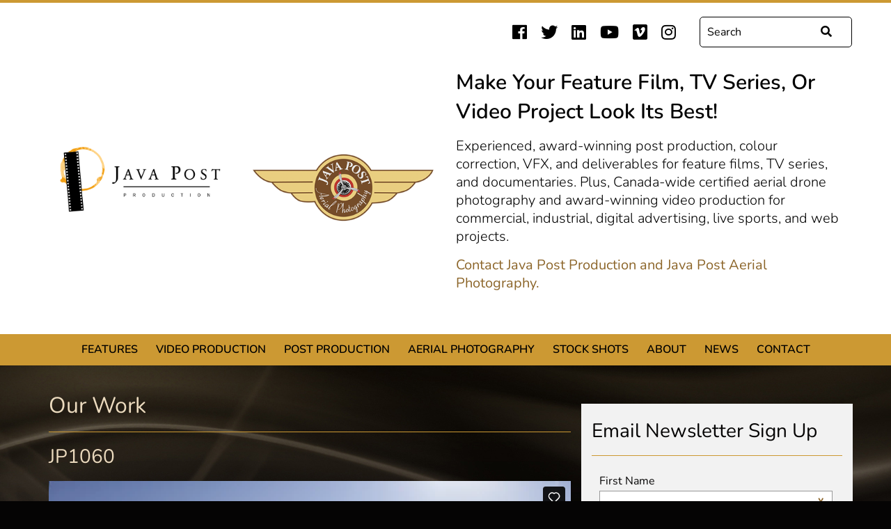

--- FILE ---
content_type: text/html
request_url: https://javapost.ca/work/item?id=1521
body_size: 4593
content:
<!DOCTYPE html>
<html lang="en">

<head>
	<meta charset="utf-8">
	<meta name="viewport" content="width=device-width, initial-scale=1.0">
	<meta name="keywords" content="">
	<meta name="description" content=""/>

	<title>JP1060 &laquo; Java Post Production and Aerial Photography</title>

	<link rel="alternate" type="application/rss+xml" title="RSS" href="https://javapost.ca/news/rss">
	<link href="https://use.fontawesome.com/releases/v5.0.7/css/all.css" rel="stylesheet">

	<link rel="stylesheet" href="https://javapost.ca/res/styles/css/screen.css" type="text/css" />

	<link rel="icon" type="image/ico" href="https://javapost.ca/res/favicon.ico" />

	<script src="https://javapost.ca/res/js/jquery-1.11.0.min.js"></script>
	
  <!--Google Search-->
  <script src="http://www.google.com/jsapi" type="text/javascript"></script>
  <link rel="stylesheet" href="http://www.google.com/cse/style/look/default.css" type="text/css" />

	<!--IE8 Media Query Fix-->
	<script src="https://javapost.ca/res/js/respond.src.js"></script>
	<script src="https://javapost.ca/res/js/respond.min.js"></script>

  <!-- Google tag (gtag.js) --> 
  <script async src="https://www.googletagmanager.com/gtag/js?id=AW-968936157"></script><script> window.dataLayer = window.dataLayer || []; function gtag(){dataLayer.push(arguments);} gtag('js', new Date()); gtag('config', 'AW-968936157'); </script>

  <!--Google Ads snippet --> 
  <script> gtag('event', 'conversion', {'send_to': 'AW-968936157/mnu7CPbvu5sYEN2Vg84D'});</script>
</head>

<body>

<div id="wrap">

	<div id="header_wrap">
		<div class="container">
			<div class="row">
				
				<div class="col-lg-12 col-md-12 hidden-sm hidden-xs" align="right">
  				<div class="row">
    				<div class="col-lg-12 col-md-12">
      				<div id="social" class="social-test">
      					<a href="https://www.facebook.com/JavaPostProd" target="_blank"><i class="fab fa-facebook"></i></a>
<a href="https://twitter.com/JavaPostProd" target="_blank"><i class="fab fa-twitter"></i></a>

<a href="https://www.linkedin.com/company/java-post-production" target="_blank"><i class="fab fa-linkedin"></i></a>

<a href="http://www.youtube.com/channel/UCsIbK22dBXGQrUHpqCPZ4fw" target="_blank"><i class="fab fa-youtube"></i></a>
<a href="http://vimeo.com/javapost/channels" target="_blank"><i class="fab fa-vimeo"></i></a>

<a href="https://www.instagram.com/javapostproduction/" target="_blank"><i class="fab fa-instagram"></i></a>

      				</div><!--/social-->
      				<div id="navSearch" align="right">
        				<form class="navbar-form navbar-right" role="form" method="get" action="/search">
  <div class="form-group">
    <div class="input-group">
      <input type="text" class="form-control" name="q" value="" placeholder="Search" required="required">
      <span class="input-group-btn">
        <button class="btn btn-default" type="submit"><i class="fa fa-search"></i></button>
      </span>
    </div>
  </div>
</form>

      				</div><!--/navSearch-->
    				</div>
  				</div><!--/row-->
				</div><!--/col wrap-->
				
				<div id="logo2018" class="col-lg-12 col-md-12 hidden-sm hidden-xs">
  				<div class="row">
    				<div class="matchHeight col-lg-3 col-md-3">
      				<div class="blockTextWrap">
        				<div class="blockText">
        					<a href="https://javapost.ca/index">
        						<img class="java-production-logo" src="https://javapost.ca/res/img/JavaPost-logo-horizontal.png" alt="Java Post Production" title="Java Post Production" />
        					</a>
        				</div><!--/blockText-->
      				</div><!--/blockTextWrap-->
    				</div>
    				<div class="matchHeight col-lg-3 col-md-3">
      				<div class="blockTextWrap">
        				<div class="blockText">
        					<a href="https://javapost.ca/aerial-photography">
        						<img class="java-photography-logo" src="https://javapost.ca/res/img/Java-Post-Aerial-Photography-logo.png" alt="Java Post Aerial Photography" title="Java Post Aerial Photography"/>
        					</a>
        				</div><!--/blockText-->
      				</div><!--/blockTextWrap-->
    				</div>
    				<div class="matchHeight col-lg-6 col-md-6">
    					<div id="homepage-feature-text">
              	<h1>Make your feature film, TV series, or video project look its best!</h1>
              	<h2>Experienced, award-winning post production, colour correction, VFX, and deliverables for feature films, TV series, and documentaries. Plus, Canada-wide certified aerial drone photography and award-winning video production for commercial, industrial, digital advertising, live sports, and web projects.</h2>
                <h2><a href="http://javapost.ca/contact-us">Contact Java Post Production and Java Post Aerial Photography.</a></h2>
          	  </div><!--/homepage-feature-text-->
    				</div>
  				</div><!--/row-->
				</div><!--/logo-->
				
			</div><!--/row-->
		</div><!--/container-->
	</div><!--/header_wrap-->
	
	<div id="nav-wrap">
  	<div class="container">
  	  <div class="row">
				<div id="nav" class="col-lg-12 col-md-12 hidden-sm hidden-xs">
					<ul class="">
 <li>
   <a href="https://javapost.ca/features">Features</a>
   <ul>
 <li>
   <a href="http://javapost.ca/work?cat=17">Feature Work Gallery</a>
   
   
 </li>
   </ul>
 </li>
 <li>
   <a href="http://javapost.ca/work?cat=15">Video Production</a>
   
   
 </li>
 <li>
   <a href="http://javapost.ca/work?cat=16">Post Production</a>
   
   
 </li>
 <li>
   <a href="http://javapost.ca/aerial-photography/about-aerial-photography">Aerial Photography</a>
   <ul>
 <li>
   <a href="http://javapost.ca/work?cat=3">Aerial Gallery</a>
   
   
 </li>
 <li>
   <a href="https://javapost.ca/aerial-photography/about-aerial-photography">About Aerial Photography</a>
   
   
 </li>
 <li>
   <a href="https://javapost.ca/aerial-photography/about-photogrammetry">About Photogrammetry</a>
   
   
 </li>
   </ul>
 </li>
 <li>
   <a href="http://javapost.ca/work?cat=14">Stock Shots</a>
   <ul>
 <li>
   <a href="https://javapost.ca/stock-shots/about-stock-shots">About Stock Shots</a>
   
   
 </li>
 <li>
   <a href="https://javapost.ca/work?cat=14">Stock Shots Gallery</a>
   
   
 </li>
   </ul>
 </li>
 <li>
   <a href="https://javapost.ca/about-us">About</a>
   
   
 </li>
 <li>
   <a href="https://javapost.ca/news">News</a>
   
   
 </li>
 <li>
   <a href="https://javapost.ca/contact-us">Contact</a>
   
   
 </li>
</ul>

					<div class="clear"></div>
				</div><!--/nav-->
			</div><!--/row-->
		</div><!--/container-->
  </div><!--/nav-wrap-->
  
  <div id="header_wrap_mobile">
		<div class="container">
			<div class="row">
				<div id="logo2018Mobile" class="col-sm-12 col-xs-12" align="center">
					<a href="https://javapost.ca/index" align="center">
						<img class="java-production-logo" src="https://javapost.ca/res/img/JavaPost-logo-horizontal.png" alt="Java Post Production" title="Java Post Production" />
					</a>
					<a href="https://javapost.ca/aerial-photography" align="center">
						<img class="java-photography-logo" src="https://javapost.ca/res/img/Java-Post-Aerial-Photography-logo.png" alt="Java Post Aerial Photography" title="Java Post Aerial Photography"/>
					</a>
				</div><!--/logo-->
			</div><!--/row-->
			<div class="row">
				<div class="col-sm-12 col-xs-12" align="center">
					<div id="homepage-feature-text">
            <h1>Make your feature film, TV series, or video project look its best!</h1>
            <h2>Experienced, award-winning post production, colour correction, VFX, and deliverables for feature films, TV series, and documentaries. Plus, Canada-wide certified aerial drone photography and award-winning video production for commercial, industrial, digital advertising, live sports, and web projects.</h2>
          </div><!--/homepage-feature-text-->
				</div><!--/colWrap-->
			</div><!--/row-->
			
			<div class="row">		
				<div class="col-sm-6 col-xs-6" align="left">
  				<div id="socialMobile" class="social-test">
  					<a href="https://www.facebook.com/JavaPostProd" target="_blank"><i class="fab fa-facebook"></i></a>
<a href="https://twitter.com/JavaPostProd" target="_blank"><i class="fab fa-twitter"></i></a>

<a href="https://www.linkedin.com/company/java-post-production" target="_blank"><i class="fab fa-linkedin"></i></a>

<a href="http://www.youtube.com/channel/UCsIbK22dBXGQrUHpqCPZ4fw" target="_blank"><i class="fab fa-youtube"></i></a>
<a href="http://vimeo.com/javapost/channels" target="_blank"><i class="fab fa-vimeo"></i></a>

<a href="https://www.instagram.com/javapostproduction/" target="_blank"><i class="fab fa-instagram"></i></a>

  				</div><!--/social-->
  		  </div>
  		  
				<div class="col-sm-6 col-xs-6" align="right">
  				<div id="mobileNav">
    				<a id="menuBtn" href="#sidr" title="Menu"><span class="menu-label">Menu</span> <span class="fa fa-bars"></span></a>
    		  </div><!--/mobileNav-->
  		  </div>
  		  
			</div><!--/row-->
			
		</div><!--/container-->
	</div><!--/header_wrap_mobile-->
	
	<div id="sidr" class="mobileNavWrap" style="display: none;">
		<ul class="">
 <li>
   <a href="https://javapost.ca/features">Features</a>
   <ul>
 <li>
   <a href="http://javapost.ca/work?cat=17">Feature Work Gallery</a>
   
   
 </li>
   </ul>
 </li>
 <li>
   <a href="http://javapost.ca/work?cat=15">Video Production</a>
   
   
 </li>
 <li>
   <a href="http://javapost.ca/work?cat=16">Post Production</a>
   
   
 </li>
 <li>
   <a href="http://javapost.ca/aerial-photography/about-aerial-photography">Aerial Photography</a>
   <ul>
 <li>
   <a href="http://javapost.ca/work?cat=3">Aerial Gallery</a>
   
   
 </li>
 <li>
   <a href="https://javapost.ca/aerial-photography/about-aerial-photography">About Aerial Photography</a>
   
   
 </li>
 <li>
   <a href="https://javapost.ca/aerial-photography/about-photogrammetry">About Photogrammetry</a>
   
   
 </li>
   </ul>
 </li>
 <li>
   <a href="http://javapost.ca/work?cat=14">Stock Shots</a>
   <ul>
 <li>
   <a href="https://javapost.ca/stock-shots/about-stock-shots">About Stock Shots</a>
   
   
 </li>
 <li>
   <a href="https://javapost.ca/work?cat=14">Stock Shots Gallery</a>
   
   
 </li>
   </ul>
 </li>
 <li>
   <a href="https://javapost.ca/about-us">About</a>
   
   
 </li>
 <li>
   <a href="https://javapost.ca/news">News</a>
   
   
 </li>
 <li>
   <a href="https://javapost.ca/contact-us">Contact</a>
   
   
 </li>
</ul>

  </div><!--/sidr-mobileNavWrap-->
  
  <div class="clear"></div>


	<div id="inner_content_wrap">
		<div class="container">
			<div class="row">
				<div id="full_project_item" class="col-lg-8 col-md-8 col-sm-8 col-xs-12">
					<h1>Our Work</h1>
					<hr />
					<div class="work-title"><h2>JP1060</h2></div>
<div class="video-wrapper">
	<iframe src="//player.vimeo.com/video/575885613?title=0&amp;portrait=0" width="750" height="422" frameborder="0" webkitallowfullscreen mozallowfullscreen allowfullscreen></iframe>
</div>
<div class="work-desc">
    <p>Mosaic Stadium_empty, no fans_Aerials #59</p><p>Mosaic, Stadium, Regina, Saskatchewan, city, no, fans, empty, new, aerial, aerials. football, CFL, Roughriders</p>
</div>

<a href="/work?cat=14" class="view-all">&laquo; View All Stock Shots</a>
<br /><br />
<a href="/work" class="view-all">&laquo; View All Work</a>
				</div><!--/full_project_item-->

				<div id="twitter_feed" class="twitter-inner-sidebar col-lg-4 col-md-4 col-sm-4 col-xs-12">
          <div class="twitter-embed-container">
            <h2><i class="fab fa-twitter"></i> Recent Activity</h2>
            <hr />
            <a class="twitter-timeline" href="https://twitter.com/JavaPostProd" data-tweet-limit="3"
              data-chrome="noheader noborders nofooter transparent" data-widget-id="431525517674545152">Tweets by
              @JavaPostProd</a>
            <script>!function (d, s, id) { var js, fjs = d.getElementsByTagName(s)[0], p = /^http:/.test(d.location) ? 'http' : 'https'; if (!d.getElementById(id)) { js = d.createElement(s); js.id = id; js.src = p + "://platform.twitter.com/widgets.js"; fjs.parentNode.insertBefore(js, fjs); } }(document, "script", "twitter-wjs");</script>
          </div>

					<h2>Email Newsletter Sign Up</h2>
					<hr />
					<!-- Begin MailChimp Signup Form -->
					<link href="//cdn-images.mailchimp.com/embedcode/classic-081711.css" rel="stylesheet" type="text/css">
					<style type="text/css">
						#mc_embed_signup{ clear:left; }
						#mce-EMAIL { color: #555; }
						#mc-embedded-subscribe { font-family: 'Myriad Pro', Arial, Verdana, sans-serif !important; color: #EBDABE; font-size: 16px !important; text-transform: uppercase !important; background: #8C6429 !important; padding: 10px 15px !important; font-weight: normal !important; height: 45px !important; line-height: 16px !important; }
						.mc-field-group .asterisk { color: #8C6429 !important;	}
						/* Add your own MailChimp form style overrides in your site stylesheet or in this style block.
						   We recommend moving this block and the preceding CSS link to the HEAD of your HTML file. */
					</style>
					
					 <!-- Begin MailChimp Signup Form -->
					<div id="mc_embed_signup">
					<form action="http://javapost.us3.list-manage.com/subscribe/post?u=169cbd918ff3cedaa12d9dffe&amp;id=407f1a0a3b" method="post" id="mc-embedded-subscribe-form" name="mc-embedded-subscribe-form" class="validate" target="_blank" novalidate>
						
					<div class="mc-field-group">
						<label for="mce-FNAME">First Name  <span class="asterisk">*</span>
					</label>
						<input type="text" value="" name="FNAME" class="required" id="mce-FNAME">
					</div>
					<div class="mc-field-group">
						<label for="mce-LNAME">Last Name  <span class="asterisk">*</span>
					</label>
						<input type="text" value="" name="LNAME" class="required" id="mce-LNAME">
					</div>
					<div class="mc-field-group">
						<label for="mce-EMAIL">Email Address  <span class="asterisk">*</span>
					</label>
						<input type="email" value="" name="EMAIL" class="required email" id="mce-EMAIL">
					</div>
						<div id="mce-responses" class="clear">
							<div class="response" id="mce-error-response" style="display:none"></div>
							<div class="response" id="mce-success-response" style="display:none"></div>
						</div>    <!-- real people should not fill this in and expect good things - do not remove this or risk form bot signups-->
					    <div style="position: absolute; left: -5000px;"><input type="text" name="b_169cbd918ff3cedaa12d9dffe_407f1a0a3b" tabindex="-1" value=""></div>
					    <div class="clear"><input type="submit" value="Subscribe" name="subscribe" id="mc-embedded-subscribe" class="button"></div>
					</form>
					</div>
					
					<!--End mc_embed_signup-->
				</div>
			</div><!--/row-->


			<div class="row">
				<div id="footer" class="col-lg-12 col-md-12 col-sm-12 col-xs-12">
					<hr />
					<div class="row">

						<div class="foot-right visible-xs col-xs-12">
							<ul class="foot-nav">
 <li>
   <a href="https://javapost.ca/features">Features</a>
   <ul>
 <li>
   <a href="http://javapost.ca/work?cat=17">Feature Work Gallery</a>
   
   
 </li>
   </ul>
 </li>
 <li>
   <a href="http://javapost.ca/work?cat=15">Video Production</a>
   
   
 </li>
 <li>
   <a href="http://javapost.ca/work?cat=16">Post Production</a>
   
   
 </li>
 <li>
   <a href="http://javapost.ca/aerial-photography/about-aerial-photography">Aerial Photography</a>
   <ul>
 <li>
   <a href="http://javapost.ca/work?cat=3">Aerial Gallery</a>
   
   
 </li>
 <li>
   <a href="https://javapost.ca/aerial-photography/about-aerial-photography">About Aerial Photography</a>
   
   
 </li>
 <li>
   <a href="https://javapost.ca/aerial-photography/about-photogrammetry">About Photogrammetry</a>
   
   
 </li>
   </ul>
 </li>
 <li>
   <a href="http://javapost.ca/work?cat=14">Stock Shots</a>
   <ul>
 <li>
   <a href="https://javapost.ca/stock-shots/about-stock-shots">About Stock Shots</a>
   
   
 </li>
 <li>
   <a href="https://javapost.ca/work?cat=14">Stock Shots Gallery</a>
   
   
 </li>
   </ul>
 </li>
 <li>
   <a href="https://javapost.ca/about-us">About</a>
   
   
 </li>
 <li>
   <a href="https://javapost.ca/news">News</a>
   
   
 </li>
 <li>
   <a href="https://javapost.ca/contact-us">Contact</a>
   
   
 </li>
</ul>

							<!--/foot-nav-->

							<div class="foot-social">
								<a href="https://www.facebook.com/JavaPostProd" target="_blank"><i class="fab fa-facebook"></i></a>
<a href="https://twitter.com/JavaPostProd" target="_blank"><i class="fab fa-twitter"></i></a>

<a href="https://www.linkedin.com/company/java-post-production" target="_blank"><i class="fab fa-linkedin"></i></a>

<a href="http://www.youtube.com/channel/UCsIbK22dBXGQrUHpqCPZ4fw" target="_blank"><i class="fab fa-youtube"></i></a>
<a href="http://vimeo.com/javapost/channels" target="_blank"><i class="fab fa-vimeo"></i></a>

<a href="https://www.instagram.com/javapostproduction/" target="_blank"><i class="fab fa-instagram"></i></a>

							</div><!--/foot-social-->
						</div><!--/foot-right-->

						<div class="foot-left col-lg-6 col-md-6 col-sm-4 col-xs-12">
							<p class="copyright">&copy; 2026 Java Post Production and Aerial Photography</p>
							<p>402 - 2206 Dewdney Ave.<br />
Regina, SK S4R 1H3</p>

<p>Call: <a class="tel-link" href="tel:+1-306-777-0150">(306) 777-0150</a><br />
Fax: (306) 352-8558</p>

						</div><!--/foot-left-->

						<div class="foot-right col-lg-6 col-md-6 col-sm-8 hidden-xs">
							<ul class="foot-nav">
 <li>
   <a href="https://javapost.ca/features">Features</a>
   <ul>
 <li>
   <a href="http://javapost.ca/work?cat=17">Feature Work Gallery</a>
   
   
 </li>
   </ul>
 </li>
 <li>
   <a href="http://javapost.ca/work?cat=15">Video Production</a>
   
   
 </li>
 <li>
   <a href="http://javapost.ca/work?cat=16">Post Production</a>
   
   
 </li>
 <li>
   <a href="http://javapost.ca/aerial-photography/about-aerial-photography">Aerial Photography</a>
   <ul>
 <li>
   <a href="http://javapost.ca/work?cat=3">Aerial Gallery</a>
   
   
 </li>
 <li>
   <a href="https://javapost.ca/aerial-photography/about-aerial-photography">About Aerial Photography</a>
   
   
 </li>
 <li>
   <a href="https://javapost.ca/aerial-photography/about-photogrammetry">About Photogrammetry</a>
   
   
 </li>
   </ul>
 </li>
 <li>
   <a href="http://javapost.ca/work?cat=14">Stock Shots</a>
   <ul>
 <li>
   <a href="https://javapost.ca/stock-shots/about-stock-shots">About Stock Shots</a>
   
   
 </li>
 <li>
   <a href="https://javapost.ca/work?cat=14">Stock Shots Gallery</a>
   
   
 </li>
   </ul>
 </li>
 <li>
   <a href="https://javapost.ca/about-us">About</a>
   
   
 </li>
 <li>
   <a href="https://javapost.ca/news">News</a>
   
   
 </li>
 <li>
   <a href="https://javapost.ca/contact-us">Contact</a>
   
   
 </li>
</ul>

							<!--/foot-nav-->

							<div class="foot-social">
								<a href="https://www.facebook.com/JavaPostProd" target="_blank"><i class="fab fa-facebook"></i></a>
<a href="https://twitter.com/JavaPostProd" target="_blank"><i class="fab fa-twitter"></i></a>

<a href="https://www.linkedin.com/company/java-post-production" target="_blank"><i class="fab fa-linkedin"></i></a>

<a href="http://www.youtube.com/channel/UCsIbK22dBXGQrUHpqCPZ4fw" target="_blank"><i class="fab fa-youtube"></i></a>
<a href="http://vimeo.com/javapost/channels" target="_blank"><i class="fab fa-vimeo"></i></a>

<a href="https://www.instagram.com/javapostproduction/" target="_blank"><i class="fab fa-instagram"></i></a>

							</div><!--/foot-social-->
							
							<p class="poweredby">Website by <a href="http://ohmedia.ca" target-"_blank">OH! Media</a> a division of <a href="http://thephoenixgroup.ca" target="_blank">Phoenix Group</a>.</p>
						</div><!--/foot-right-->
					</div><!--/row-->
				</div><!--/footer-->
			</div><!--/row-->
		</div><!--/container-->
	</div><!---/content_wrap-->
</div><!--/wrap-->

<!--JS INCLUDES-->
<!--Modernizr SVG Fix-->
<script src="https://javapost.ca/res/js/modernizr.custom.js" type="text/javascript"></script>
<!--Touch Dropdown Nav Fix-->
<script src="https://javapost.ca/res/js/jquery.touchnav.js" type="text/javascript"></script>
<!--Match-Height JS-->
<script src="https://javapost.ca/res/js/jquery.matchHeight-min.js" type="text/javascript"></script>
<!--Sidr Nav-->
<script src="https://javapost.ca/res/sidr/jquery.sidr.min.js" type="text/javascript"></script>
<!--Main JS-->
<script src="https://javapost.ca/res/js/main.js" type="text/javascript"></script>
<!-- slideshow -->
<script src="https://javapost.ca/res/js/jquery.easing.1.3.js" type="text/javascript"></script>
<script src="https://javapost.ca/res/js/jquery.touchSwipe.min.js" type="text/javascript"></script>
<script src="https://javapost.ca/res/js/ohslideshow.js?v=2" type="text/javascript"></script>
<script src="https://javapost.ca/res/js/slideshow.js" type="text/javascript"></script>


        <script>
          (function(i,s,o,g,r,a,m){i['GoogleAnalyticsObject']=r;i[r]=i[r]||function(){
          (i[r].q=i[r].q||[]).push(arguments)},i[r].l=1*new Date();a=s.createElement(o),
          m=s.getElementsByTagName(o)[0];a.async=1;a.src=g;m.parentNode.insertBefore(a,m)
          })(window,document,'script','//www.google-analytics.com/analytics.js','ga');

          ga('create', 'UA-8759335-15', 'auto');
          ga('send', 'pageview');

        </script></body>
</html>


--- FILE ---
content_type: text/html; charset=UTF-8
request_url: https://player.vimeo.com/video/575885613?title=0&portrait=0
body_size: 6389
content:
<!DOCTYPE html>
<html lang="en">
<head>
  <meta charset="utf-8">
  <meta name="viewport" content="width=device-width,initial-scale=1,user-scalable=yes">
  
  <link rel="canonical" href="https://player.vimeo.com/video/575885613">
  <meta name="googlebot" content="noindex,indexifembedded">
  
  
  <title>JP1060_A002_C013_0607T7.mp4 on Vimeo</title>
  <style>
      body, html, .player, .fallback {
          overflow: hidden;
          width: 100%;
          height: 100%;
          margin: 0;
          padding: 0;
      }
      .fallback {
          
              background-color: transparent;
          
      }
      .player.loading { opacity: 0; }
      .fallback iframe {
          position: fixed;
          left: 0;
          top: 0;
          width: 100%;
          height: 100%;
      }
  </style>
  <link rel="modulepreload" href="https://f.vimeocdn.com/p/4.46.25/js/player.module.js" crossorigin="anonymous">
  <link rel="modulepreload" href="https://f.vimeocdn.com/p/4.46.25/js/vendor.module.js" crossorigin="anonymous">
  <link rel="preload" href="https://f.vimeocdn.com/p/4.46.25/css/player.css" as="style">
</head>

<body>


<div class="vp-placeholder">
    <style>
        .vp-placeholder,
        .vp-placeholder-thumb,
        .vp-placeholder-thumb::before,
        .vp-placeholder-thumb::after {
            position: absolute;
            top: 0;
            bottom: 0;
            left: 0;
            right: 0;
        }
        .vp-placeholder {
            visibility: hidden;
            width: 100%;
            max-height: 100%;
            height: calc(2160 / 3840 * 100vw);
            max-width: calc(3840 / 2160 * 100vh);
            margin: auto;
        }
        .vp-placeholder-carousel {
            display: none;
            background-color: #000;
            position: absolute;
            left: 0;
            right: 0;
            bottom: -60px;
            height: 60px;
        }
    </style>

    

    
        <style>
            .vp-placeholder-thumb {
                overflow: hidden;
                width: 100%;
                max-height: 100%;
                margin: auto;
            }
            .vp-placeholder-thumb::before,
            .vp-placeholder-thumb::after {
                content: "";
                display: block;
                filter: blur(7px);
                margin: 0;
                background: url(https://i.vimeocdn.com/video/1190987867-76082211ed8a4410ebc99f70a0851914c168d8d11e220e1d7b3569901bea7d77-d?mw=80&q=85) 50% 50% / contain no-repeat;
            }
            .vp-placeholder-thumb::before {
                 
                margin: -30px;
            }
        </style>
    

    <div class="vp-placeholder-thumb"></div>
    <div class="vp-placeholder-carousel"></div>
    <script>function placeholderInit(t,h,d,s,n,o){var i=t.querySelector(".vp-placeholder"),v=t.querySelector(".vp-placeholder-thumb");if(h){var p=function(){try{return window.self!==window.top}catch(a){return!0}}(),w=200,y=415,r=60;if(!p&&window.innerWidth>=w&&window.innerWidth<y){i.style.bottom=r+"px",i.style.maxHeight="calc(100vh - "+r+"px)",i.style.maxWidth="calc("+n+" / "+o+" * (100vh - "+r+"px))";var f=t.querySelector(".vp-placeholder-carousel");f.style.display="block"}}if(d){var e=new Image;e.onload=function(){var a=n/o,c=e.width/e.height;if(c<=.95*a||c>=1.05*a){var l=i.getBoundingClientRect(),g=l.right-l.left,b=l.bottom-l.top,m=window.innerWidth/g*100,x=window.innerHeight/b*100;v.style.height="calc("+e.height+" / "+e.width+" * "+m+"vw)",v.style.maxWidth="calc("+e.width+" / "+e.height+" * "+x+"vh)"}i.style.visibility="visible"},e.src=s}else i.style.visibility="visible"}
</script>
    <script>placeholderInit(document,  false ,  true , "https://i.vimeocdn.com/video/1190987867-76082211ed8a4410ebc99f70a0851914c168d8d11e220e1d7b3569901bea7d77-d?mw=80\u0026q=85",  3840 ,  2160 );</script>
</div>

<div id="player" class="player"></div>
<script>window.playerConfig = {"cdn_url":"https://f.vimeocdn.com","vimeo_api_url":"api.vimeo.com","request":{"files":{"dash":{"cdns":{"akfire_interconnect_quic":{"avc_url":"https://vod-adaptive-ak.vimeocdn.com/exp=1769828591~acl=%2Ffc2adf3f-2fb6-41e3-ad0a-eede09f1062e%2Fpsid%3D9a7e8c3a83b88687ca706ceb315430f2f9bf360dcb70c2af5c956174d3b1261c%2F%2A~hmac=fa3c7ad34594167c4053ae3612c5872ae82d019c9197a11778d6b88e676e18c7/fc2adf3f-2fb6-41e3-ad0a-eede09f1062e/psid=9a7e8c3a83b88687ca706ceb315430f2f9bf360dcb70c2af5c956174d3b1261c/v2/playlist/av/primary/prot/cXNyPTE/playlist.json?omit=av1-hevc\u0026pathsig=8c953e4f~V7Dga-s_5koG2M0C6XgOpuHBYLyGHEyHZ9nyxxQU3a0\u0026qsr=1\u0026r=dXM%3D\u0026rh=1udOlp","origin":"gcs","url":"https://vod-adaptive-ak.vimeocdn.com/exp=1769828591~acl=%2Ffc2adf3f-2fb6-41e3-ad0a-eede09f1062e%2Fpsid%3D9a7e8c3a83b88687ca706ceb315430f2f9bf360dcb70c2af5c956174d3b1261c%2F%2A~hmac=fa3c7ad34594167c4053ae3612c5872ae82d019c9197a11778d6b88e676e18c7/fc2adf3f-2fb6-41e3-ad0a-eede09f1062e/psid=9a7e8c3a83b88687ca706ceb315430f2f9bf360dcb70c2af5c956174d3b1261c/v2/playlist/av/primary/prot/cXNyPTE/playlist.json?pathsig=8c953e4f~V7Dga-s_5koG2M0C6XgOpuHBYLyGHEyHZ9nyxxQU3a0\u0026qsr=1\u0026r=dXM%3D\u0026rh=1udOlp"},"fastly_skyfire":{"avc_url":"https://skyfire.vimeocdn.com/1769828591-0x75ec6808f8386befc270cc3f193fd07bc5f5c0cd/fc2adf3f-2fb6-41e3-ad0a-eede09f1062e/psid=9a7e8c3a83b88687ca706ceb315430f2f9bf360dcb70c2af5c956174d3b1261c/v2/playlist/av/primary/prot/cXNyPTE/playlist.json?omit=av1-hevc\u0026pathsig=8c953e4f~V7Dga-s_5koG2M0C6XgOpuHBYLyGHEyHZ9nyxxQU3a0\u0026qsr=1\u0026r=dXM%3D\u0026rh=1udOlp","origin":"gcs","url":"https://skyfire.vimeocdn.com/1769828591-0x75ec6808f8386befc270cc3f193fd07bc5f5c0cd/fc2adf3f-2fb6-41e3-ad0a-eede09f1062e/psid=9a7e8c3a83b88687ca706ceb315430f2f9bf360dcb70c2af5c956174d3b1261c/v2/playlist/av/primary/prot/cXNyPTE/playlist.json?pathsig=8c953e4f~V7Dga-s_5koG2M0C6XgOpuHBYLyGHEyHZ9nyxxQU3a0\u0026qsr=1\u0026r=dXM%3D\u0026rh=1udOlp"}},"default_cdn":"akfire_interconnect_quic","separate_av":true,"streams":[{"profile":"174","id":"60d2a1b5-a2cb-4eea-ace3-e53626e117ad","fps":23.98,"quality":"720p"},{"profile":"d0b41bac-2bf2-4310-8113-df764d486192","id":"f4ce7024-f762-4cba-86c2-fc858ed0915a","fps":23.98,"quality":"240p"},{"profile":"164","id":"49725281-f2db-40be-8fb4-9bfb256ec7bc","fps":23.98,"quality":"360p"},{"profile":"165","id":"9994464c-1a5f-4c99-a973-a6b9942663af","fps":23.98,"quality":"540p"},{"profile":"170","id":"5d86f30e-85b4-4c95-affc-57321b6b60a9","fps":23.98,"quality":"1440p"},{"profile":"172","id":"bb56a0c2-2ea0-48ed-8efd-68386159a96a","fps":23.98,"quality":"2160p"},{"profile":"175","id":"2ddf4248-5b65-498d-ad5c-366875140f64","fps":23.98,"quality":"1080p"}],"streams_avc":[{"profile":"170","id":"5d86f30e-85b4-4c95-affc-57321b6b60a9","fps":23.98,"quality":"1440p"},{"profile":"172","id":"bb56a0c2-2ea0-48ed-8efd-68386159a96a","fps":23.98,"quality":"2160p"},{"profile":"175","id":"2ddf4248-5b65-498d-ad5c-366875140f64","fps":23.98,"quality":"1080p"},{"profile":"174","id":"60d2a1b5-a2cb-4eea-ace3-e53626e117ad","fps":23.98,"quality":"720p"},{"profile":"d0b41bac-2bf2-4310-8113-df764d486192","id":"f4ce7024-f762-4cba-86c2-fc858ed0915a","fps":23.98,"quality":"240p"},{"profile":"164","id":"49725281-f2db-40be-8fb4-9bfb256ec7bc","fps":23.98,"quality":"360p"},{"profile":"165","id":"9994464c-1a5f-4c99-a973-a6b9942663af","fps":23.98,"quality":"540p"}]},"hls":{"cdns":{"akfire_interconnect_quic":{"avc_url":"https://vod-adaptive-ak.vimeocdn.com/exp=1769828591~acl=%2Ffc2adf3f-2fb6-41e3-ad0a-eede09f1062e%2Fpsid%3D9a7e8c3a83b88687ca706ceb315430f2f9bf360dcb70c2af5c956174d3b1261c%2F%2A~hmac=fa3c7ad34594167c4053ae3612c5872ae82d019c9197a11778d6b88e676e18c7/fc2adf3f-2fb6-41e3-ad0a-eede09f1062e/psid=9a7e8c3a83b88687ca706ceb315430f2f9bf360dcb70c2af5c956174d3b1261c/v2/playlist/av/primary/prot/cXNyPTE/playlist.m3u8?omit=av1-hevc-opus\u0026pathsig=8c953e4f~gQffJuedw3T8PuARggPOymT3RhZjhtWfFWENz9IxVcs\u0026qsr=1\u0026r=dXM%3D\u0026rh=1udOlp\u0026sf=fmp4","origin":"gcs","url":"https://vod-adaptive-ak.vimeocdn.com/exp=1769828591~acl=%2Ffc2adf3f-2fb6-41e3-ad0a-eede09f1062e%2Fpsid%3D9a7e8c3a83b88687ca706ceb315430f2f9bf360dcb70c2af5c956174d3b1261c%2F%2A~hmac=fa3c7ad34594167c4053ae3612c5872ae82d019c9197a11778d6b88e676e18c7/fc2adf3f-2fb6-41e3-ad0a-eede09f1062e/psid=9a7e8c3a83b88687ca706ceb315430f2f9bf360dcb70c2af5c956174d3b1261c/v2/playlist/av/primary/prot/cXNyPTE/playlist.m3u8?omit=opus\u0026pathsig=8c953e4f~gQffJuedw3T8PuARggPOymT3RhZjhtWfFWENz9IxVcs\u0026qsr=1\u0026r=dXM%3D\u0026rh=1udOlp\u0026sf=fmp4"},"fastly_skyfire":{"avc_url":"https://skyfire.vimeocdn.com/1769828591-0x75ec6808f8386befc270cc3f193fd07bc5f5c0cd/fc2adf3f-2fb6-41e3-ad0a-eede09f1062e/psid=9a7e8c3a83b88687ca706ceb315430f2f9bf360dcb70c2af5c956174d3b1261c/v2/playlist/av/primary/prot/cXNyPTE/playlist.m3u8?omit=av1-hevc-opus\u0026pathsig=8c953e4f~gQffJuedw3T8PuARggPOymT3RhZjhtWfFWENz9IxVcs\u0026qsr=1\u0026r=dXM%3D\u0026rh=1udOlp\u0026sf=fmp4","origin":"gcs","url":"https://skyfire.vimeocdn.com/1769828591-0x75ec6808f8386befc270cc3f193fd07bc5f5c0cd/fc2adf3f-2fb6-41e3-ad0a-eede09f1062e/psid=9a7e8c3a83b88687ca706ceb315430f2f9bf360dcb70c2af5c956174d3b1261c/v2/playlist/av/primary/prot/cXNyPTE/playlist.m3u8?omit=opus\u0026pathsig=8c953e4f~gQffJuedw3T8PuARggPOymT3RhZjhtWfFWENz9IxVcs\u0026qsr=1\u0026r=dXM%3D\u0026rh=1udOlp\u0026sf=fmp4"}},"default_cdn":"akfire_interconnect_quic","separate_av":true}},"file_codecs":{"av1":[],"avc":["5d86f30e-85b4-4c95-affc-57321b6b60a9","bb56a0c2-2ea0-48ed-8efd-68386159a96a","2ddf4248-5b65-498d-ad5c-366875140f64","60d2a1b5-a2cb-4eea-ace3-e53626e117ad","f4ce7024-f762-4cba-86c2-fc858ed0915a","49725281-f2db-40be-8fb4-9bfb256ec7bc","9994464c-1a5f-4c99-a973-a6b9942663af"],"hevc":{"dvh1":[],"hdr":[],"sdr":[]}},"lang":"en","referrer":"https://javapost.ca/work/item?id=1521","cookie_domain":".vimeo.com","signature":"b636c4080f4b5b70f39c0e75ada86c65","timestamp":1769824991,"expires":3600,"thumb_preview":{"url":"https://videoapi-sprites.vimeocdn.com/video-sprites/image/736c0abb-0b93-44bb-aabb-76107d9a96e0.0.jpeg?ClientID=sulu\u0026Expires=1769828591\u0026Signature=ad22c4ef3a462cf24ddadcf66fd234d30b4bd70b","height":2880,"width":4260,"frame_height":240,"frame_width":426,"columns":10,"frames":120},"currency":"USD","session":"a73c77c9d7bf7d2385051dcbf496e715b9f230961769824991","cookie":{"volume":1,"quality":null,"hd":0,"captions":null,"transcript":null,"captions_styles":{"color":null,"fontSize":null,"fontFamily":null,"fontOpacity":null,"bgOpacity":null,"windowColor":null,"windowOpacity":null,"bgColor":null,"edgeStyle":null},"audio_language":null,"audio_kind":null,"qoe_survey_vote":0},"build":{"backend":"31e9776","js":"4.46.25"},"urls":{"js":"https://f.vimeocdn.com/p/4.46.25/js/player.js","js_base":"https://f.vimeocdn.com/p/4.46.25/js","js_module":"https://f.vimeocdn.com/p/4.46.25/js/player.module.js","js_vendor_module":"https://f.vimeocdn.com/p/4.46.25/js/vendor.module.js","locales_js":{"de-DE":"https://f.vimeocdn.com/p/4.46.25/js/player.de-DE.js","en":"https://f.vimeocdn.com/p/4.46.25/js/player.js","es":"https://f.vimeocdn.com/p/4.46.25/js/player.es.js","fr-FR":"https://f.vimeocdn.com/p/4.46.25/js/player.fr-FR.js","ja-JP":"https://f.vimeocdn.com/p/4.46.25/js/player.ja-JP.js","ko-KR":"https://f.vimeocdn.com/p/4.46.25/js/player.ko-KR.js","pt-BR":"https://f.vimeocdn.com/p/4.46.25/js/player.pt-BR.js","zh-CN":"https://f.vimeocdn.com/p/4.46.25/js/player.zh-CN.js"},"ambisonics_js":"https://f.vimeocdn.com/p/external/ambisonics.min.js","barebone_js":"https://f.vimeocdn.com/p/4.46.25/js/barebone.js","chromeless_js":"https://f.vimeocdn.com/p/4.46.25/js/chromeless.js","three_js":"https://f.vimeocdn.com/p/external/three.rvimeo.min.js","vuid_js":"https://f.vimeocdn.com/js_opt/modules/utils/vuid.min.js","hive_sdk":"https://f.vimeocdn.com/p/external/hive-sdk.js","hive_interceptor":"https://f.vimeocdn.com/p/external/hive-interceptor.js","proxy":"https://player.vimeo.com/static/proxy.html","css":"https://f.vimeocdn.com/p/4.46.25/css/player.css","chromeless_css":"https://f.vimeocdn.com/p/4.46.25/css/chromeless.css","fresnel":"https://arclight.vimeo.com/add/player-stats","player_telemetry_url":"https://arclight.vimeo.com/player-events","telemetry_base":"https://lensflare.vimeo.com"},"flags":{"plays":1,"dnt":0,"autohide_controls":0,"preload_video":"metadata_on_hover","qoe_survey_forced":0,"ai_widget":0,"ecdn_delta_updates":0,"disable_mms":0,"check_clip_skipping_forward":0},"country":"US","client":{"ip":"18.118.48.202"},"ab_tests":{"cross_origin_texttracks":{"group":"variant","track":false,"data":null}},"atid":"1140078956.1769824991","ai_widget_signature":"230369193af0574d44432ce0344a699764207f5cf98383a023d8e5061c7a0ef4_1769828591","config_refresh_url":"https://player.vimeo.com/video/575885613/config/request?atid=1140078956.1769824991\u0026expires=3600\u0026referrer=https%3A%2F%2Fjavapost.ca%2Fwork%2Fitem%3Fid%3D1521\u0026session=a73c77c9d7bf7d2385051dcbf496e715b9f230961769824991\u0026signature=b636c4080f4b5b70f39c0e75ada86c65\u0026time=1769824991\u0026v=1"},"player_url":"player.vimeo.com","video":{"id":575885613,"title":"JP1060_A002_C013_0607T7.mp4","width":3840,"height":2160,"duration":52,"url":"https://vimeo.com/575885613","share_url":"https://vimeo.com/575885613","embed_code":"\u003ciframe title=\"vimeo-player\" src=\"https://player.vimeo.com/video/575885613?h=447452358b\" width=\"640\" height=\"360\" frameborder=\"0\" referrerpolicy=\"strict-origin-when-cross-origin\" allow=\"autoplay; fullscreen; picture-in-picture; clipboard-write; encrypted-media; web-share\"   allowfullscreen\u003e\u003c/iframe\u003e","default_to_hd":0,"privacy":"anybody","embed_permission":"whitelist","thumbnail_url":"https://i.vimeocdn.com/video/1190987867-76082211ed8a4410ebc99f70a0851914c168d8d11e220e1d7b3569901bea7d77-d","owner":{"id":5419909,"name":"Java Post Production","img":"https://i.vimeocdn.com/portrait/1430902_60x60?sig=5df244bb7a9dba2a536b6e1a487b3606cf34a7a79030fcfadf16fc03abc5693e\u0026v=1\u0026region=us","img_2x":"https://i.vimeocdn.com/portrait/1430902_60x60?sig=5df244bb7a9dba2a536b6e1a487b3606cf34a7a79030fcfadf16fc03abc5693e\u0026v=1\u0026region=us","url":"https://vimeo.com/user5419909","account_type":"pro"},"spatial":0,"live_event":null,"version":{"current":null,"available":[{"id":253544807,"file_id":2720516045,"is_current":true}]},"unlisted_hash":null,"rating":{"id":6},"fps":23.98,"channel_layout":"stereo","ai":0,"locale":""},"user":{"id":0,"team_id":0,"team_origin_user_id":0,"account_type":"none","liked":0,"watch_later":0,"owner":0,"mod":0,"logged_in":0,"private_mode_enabled":0,"vimeo_api_client_token":"eyJhbGciOiJIUzI1NiIsInR5cCI6IkpXVCJ9.eyJzZXNzaW9uX2lkIjoiYTczYzc3YzlkN2JmN2QyMzg1MDUxZGNiZjQ5NmU3MTViOWYyMzA5NjE3Njk4MjQ5OTEiLCJleHAiOjE3Njk4Mjg1OTEsImFwcF9pZCI6MTE4MzU5LCJzY29wZXMiOiJwdWJsaWMgc3RhdHMifQ.Ur0EPEAdhSTUzxycdzVnQIH9q21ZRaunSEY7RBQXn4E"},"view":1,"vimeo_url":"vimeo.com","embed":{"audio_track":"","autoplay":0,"autopause":1,"dnt":0,"editor":0,"keyboard":1,"log_plays":1,"loop":0,"muted":0,"on_site":0,"texttrack":"","transparent":1,"outro":"videos","playsinline":1,"quality":null,"player_id":"","api":null,"app_id":"","color":"00adef","color_one":"000000","color_two":"00adef","color_three":"ffffff","color_four":"000000","context":"embed.main","settings":{"auto_pip":1,"badge":0,"byline":0,"collections":0,"color":0,"force_color_one":0,"force_color_two":0,"force_color_three":0,"force_color_four":0,"embed":1,"fullscreen":1,"like":1,"logo":1,"playbar":1,"portrait":0,"pip":1,"share":1,"spatial_compass":0,"spatial_label":0,"speed":1,"title":0,"volume":1,"watch_later":1,"watch_full_video":1,"controls":1,"airplay":1,"audio_tracks":1,"chapters":1,"chromecast":1,"cc":1,"transcript":1,"quality":1,"play_button_position":0,"ask_ai":0,"skipping_forward":1,"debug_payload_collection_policy":"default"},"create_interactive":{"has_create_interactive":false,"viddata_url":""},"min_quality":null,"max_quality":null,"initial_quality":null,"prefer_mms":1}}</script>
<script>const fullscreenSupported="exitFullscreen"in document||"webkitExitFullscreen"in document||"webkitCancelFullScreen"in document||"mozCancelFullScreen"in document||"msExitFullscreen"in document||"webkitEnterFullScreen"in document.createElement("video");var isIE=checkIE(window.navigator.userAgent),incompatibleBrowser=!fullscreenSupported||isIE;window.noModuleLoading=!1,window.dynamicImportSupported=!1,window.cssLayersSupported=typeof CSSLayerBlockRule<"u",window.isInIFrame=function(){try{return window.self!==window.top}catch(e){return!0}}(),!window.isInIFrame&&/twitter/i.test(navigator.userAgent)&&window.playerConfig.video.url&&(window.location=window.playerConfig.video.url),window.playerConfig.request.lang&&document.documentElement.setAttribute("lang",window.playerConfig.request.lang),window.loadScript=function(e){var n=document.getElementsByTagName("script")[0];n&&n.parentNode?n.parentNode.insertBefore(e,n):document.head.appendChild(e)},window.loadVUID=function(){if(!window.playerConfig.request.flags.dnt&&!window.playerConfig.embed.dnt){window._vuid=[["pid",window.playerConfig.request.session]];var e=document.createElement("script");e.async=!0,e.src=window.playerConfig.request.urls.vuid_js,window.loadScript(e)}},window.loadCSS=function(e,n){var i={cssDone:!1,startTime:new Date().getTime(),link:e.createElement("link")};return i.link.rel="stylesheet",i.link.href=n,e.getElementsByTagName("head")[0].appendChild(i.link),i.link.onload=function(){i.cssDone=!0},i},window.loadLegacyJS=function(e,n){if(incompatibleBrowser){var i=e.querySelector(".vp-placeholder");i&&i.parentNode&&i.parentNode.removeChild(i);let a=`/video/${window.playerConfig.video.id}/fallback`;window.playerConfig.request.referrer&&(a+=`?referrer=${window.playerConfig.request.referrer}`),n.innerHTML=`<div class="fallback"><iframe title="unsupported message" src="${a}" frameborder="0"></iframe></div>`}else{n.className="player loading";var t=window.loadCSS(e,window.playerConfig.request.urls.css),r=e.createElement("script"),o=!1;r.src=window.playerConfig.request.urls.js,window.loadScript(r),r["onreadystatechange"in r?"onreadystatechange":"onload"]=function(){!o&&(!this.readyState||this.readyState==="loaded"||this.readyState==="complete")&&(o=!0,playerObject=new VimeoPlayer(n,window.playerConfig,t.cssDone||{link:t.link,startTime:t.startTime}))},window.loadVUID()}};function checkIE(e){e=e&&e.toLowerCase?e.toLowerCase():"";function n(r){return r=r.toLowerCase(),new RegExp(r).test(e);return browserRegEx}var i=n("msie")?parseFloat(e.replace(/^.*msie (\d+).*$/,"$1")):!1,t=n("trident")?parseFloat(e.replace(/^.*trident\/(\d+)\.(\d+).*$/,"$1.$2"))+4:!1;return i||t}
</script>
<script nomodule>
  window.noModuleLoading = true;
  var playerEl = document.getElementById('player');
  window.loadLegacyJS(document, playerEl);
</script>
<script type="module">try{import("").catch(()=>{})}catch(t){}window.dynamicImportSupported=!0;
</script>
<script type="module">if(!window.dynamicImportSupported||!window.cssLayersSupported){if(!window.noModuleLoading){window.noModuleLoading=!0;var playerEl=document.getElementById("player");window.loadLegacyJS(document,playerEl)}var moduleScriptLoader=document.getElementById("js-module-block");moduleScriptLoader&&moduleScriptLoader.parentElement.removeChild(moduleScriptLoader)}
</script>
<script type="module" id="js-module-block">if(!window.noModuleLoading&&window.dynamicImportSupported&&window.cssLayersSupported){const n=document.getElementById("player"),e=window.loadCSS(document,window.playerConfig.request.urls.css);import(window.playerConfig.request.urls.js_module).then(function(o){new o.VimeoPlayer(n,window.playerConfig,e.cssDone||{link:e.link,startTime:e.startTime}),window.loadVUID()}).catch(function(o){throw/TypeError:[A-z ]+import[A-z ]+module/gi.test(o)&&window.loadLegacyJS(document,n),o})}
</script>

<script type="application/ld+json">{"embedUrl":"https://player.vimeo.com/video/575885613?h=447452358b","thumbnailUrl":"https://i.vimeocdn.com/video/1190987867-76082211ed8a4410ebc99f70a0851914c168d8d11e220e1d7b3569901bea7d77-d?f=webp","name":"JP1060_A002_C013_0607T7.mp4","description":"This is \"JP1060_A002_C013_0607T7.mp4\" by \"Java Post Production\" on Vimeo, the home for high quality videos and the people who love them.","duration":"PT52S","uploadDate":"2021-07-16T12:02:17-04:00","@context":"https://schema.org/","@type":"VideoObject"}</script>

</body>
</html>
